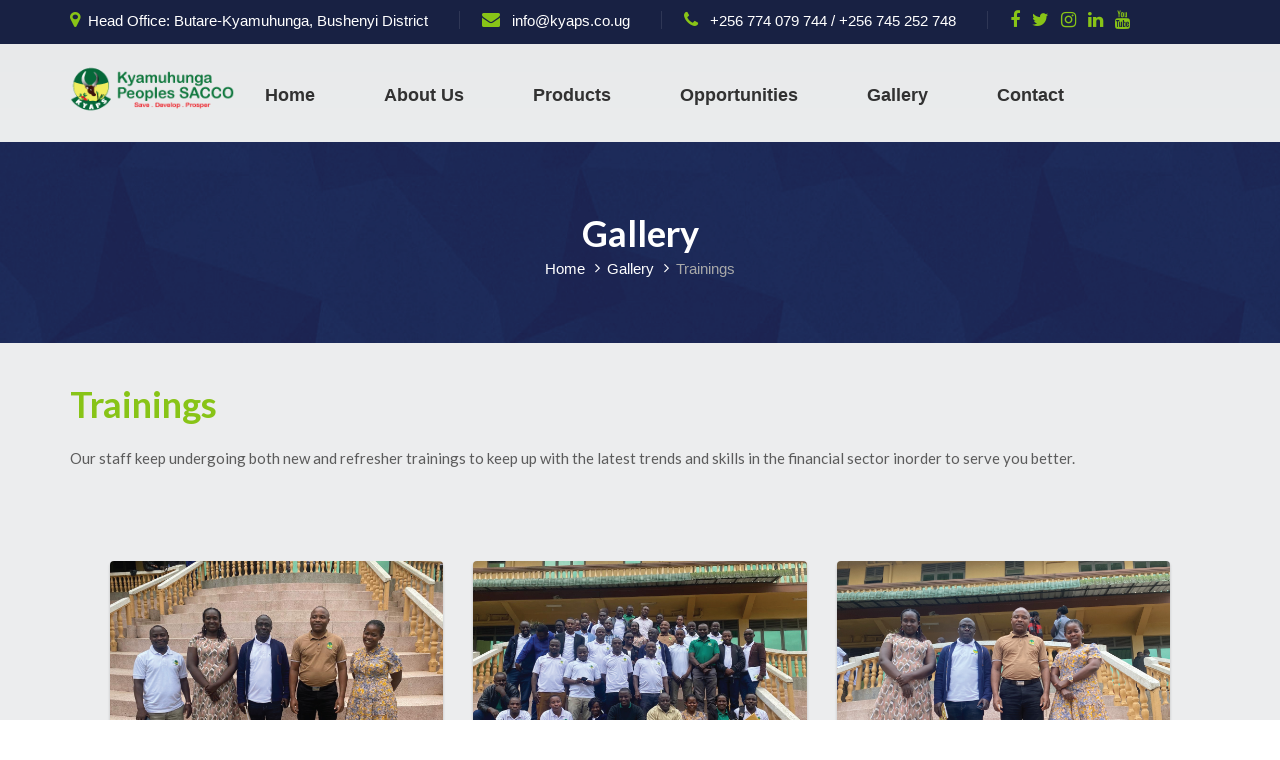

--- FILE ---
content_type: text/html; charset=UTF-8
request_url: https://kyaps.co.ug/gallery-trainings.php
body_size: 2970
content:
<!DOCTYPE html>
<html lang="zxx">
<head>
    <meta charset="UTF-8">
    <meta name="description" content="Kyamuhunga Peoples SACCO">
    <meta name="keywords" content="Kyamuhunga Peoples SACCO, SACCO, KYAPS, bushenyi saccos, Ugandan saccos, KYAPS sacco, butare sacco, Western Uganda saccos, SACCOs in Uganda">
    <meta name="viewport" content="width=device-width, initial-scale=1.0">
    <meta http-equiv="X-UA-Compatible" content="ie=edge">
    <title>KYAPS</title>
    <link rel="shortcut icon" href="./img/site-icon.png" type="image/x-icon">

    <!-- Google Font -->
    <link href="https://fonts.googleapis.com/css2?family=Lato:wght@300;400;700;900&display=swap" rel="stylesheet">
    <link href="https://fonts.googleapis.com/css?family=Droid+Sans:400,700" rel="stylesheet">

    <!-- carousel css-->
    <link rel="stylesheet" href="https://maxcdn.bootstrapcdn.com/bootstrap/3.4.1/css/bootstrap.min.css">
    <script src="https://ajax.googleapis.com/ajax/libs/jquery/3.6.0/jquery.min.js"></script>
    <script src="https://maxcdn.bootstrapcdn.com/bootstrap/3.4.1/js/bootstrap.min.js"></script>   

    <!-- Css Styles -->
    <link rel="stylesheet" href="css/bootstrap.min.css" type="text/css">
    <link rel="stylesheet" href="css/font-awesome.min.css" type="text/css">
    <link rel="stylesheet" href="css/elegant-icons.css" type="text/css">
    <link rel="stylesheet" href="css/nice-select.css" type="text/css">
    <link rel="stylesheet" href="css/magnific-popup.css" type="text/css">
    <link rel="stylesheet" href="css/jquery-ui.min.css" type="text/css">
    <link rel="stylesheet" href="css/slicknav.min.css" type="text/css">
    <link rel="stylesheet" href="css/style.css">
    <link rel="stylesheet" href="css/owl.carousel.min.css" type="text/css">

    <!-- gallery css-->
    <link rel="stylesheet" href="https://cdnjs.cloudflare.com/ajax/libs/baguettebox.js/1.8.1/baguetteBox.min.css">
    <link rel="stylesheet" href="css/gallery-grid.css">
    
</head>
<body>
    <!-- Page Preloder -->
    <div id="preloder">
        <div class="loader"></div> 
    </div>


    <!-- Offcanvas Menu Begin -->
    <div class="offcanvas-menu-overlay"></div>
    <div class="offcanvas-menu-wrapper">
        <div class="offcanvas__logo">
            <a href="./index.php"><img src="img/logo2.png" alt="logo"></a>
        </div>
        <nav class="offcanvas__menu mobile-menu"> 
            <ul>
                <li><a href="./index.php">Home</a></li>
                <li><a href="#">About Us</a>
                    <ul class="dropdown">
                        <li><a href="./background.php">Background</a></li>
                        <li><a href="./our-team.php">Team</a></li>
                        <li><a href="./branches.php">Branches</a></li>
                    </ul>
                </li>
                <li><a href="#">Products</a>
                    <ul class="dropdown">
                        <li><a href="./loan-products.php">Loan Products</a></li>
                        <li><a href="./savings-products.php">Saving Products</a></li>
                        <li><a href="./agency-banking.php">Agency Banking</a></li>
                        <li><a href="./kyaps-mobile.php">KYAPSMobile</a></li>
                        <li><a href="./schemes.php">Schemes</a></li>
                        <li><a href="./downloadable-files.php">Downloadable Files</a></li>
                    </ul>
                </li>
                <li><a href="#">Opportunities</a>
                    <ul class="dropdown">
                        <li><a href="./careers-not-available.php">Careers</a></li>
                        <li><a href="./tenders-and-bids.php">Tenders & Bids</a></li>
                    </ul>
                </li>
                <li><a href="./gallery.php">Gallery</a></li>
                <li><a href="./contact.php">Contact</a></li>
            </ul>
        </nav>
        <div id="mobile-menu-wrap"></div>
        <ul class="offcanvas__widget">
            <li><i class="fa fa-map-marker"></i> Butare-Kyamuhunga, Bushenyi District</li>
            <li><i class="fa fa-envelope"></i> info@kyaps.co.ug</li>
            <li><i class="fa fa-phone"></i> +256 774 079 744 / +256 745 252 748</li> 
        </ul>        
    </div>
    <!-- Offcanvas Menu End -->

<!-- Header Section Begin -->
    <header class="header">
        <div class="header__top">
            <div class="container">
                <div class="row">
                    <div class="col-lg-12">
                        <ul class="header__top__widget">
                            <li><i class="fa fa-map-marker"></i>Head Office: Butare-Kyamuhunga, Bushenyi District</li>
                            <li><i class="fa fa-envelope"></i> info@kyaps.co.ug</li> 
                            <li><i class="fa fa-phone"></i> +256 774 079 744 / +256 745 252 748</li> 
                            <li>                             
                                <a href="https://www.facebook.com/kyaps.sacco/"><i class="fa fa-facebook"></i></a>
                                <a href="https://twitter.com/kyapsUG"><i class="fa fa-twitter"></i></a>
                                <a href="https://www.instagram.com/kyapsug/"><i class="fa fa-instagram"></i></a>
                                <a href="https://www.linkedin.com/company/kyamuhunga-peoples-sacco/"><i class="fa fa-linkedin"></i></a>
                                <a href="https://www.youtube.com/channel/UCLvQ4PRSMXSXz7_HXif65Iw"><i class="fa fa-youtube"></i></a>
                            </li>
                        </ul>
                    </div>
                </div>
            </div>
        </div>
        <div class="container">
            <div class="row">
                <div class="col-lg-2">
                    <div class="header__logo">
                        <a href="./index.php"><img src="img/logo2.png" alt=""></a>
                    </div>
                </div>
                <div class="col-lg-10">
                    <div class="header__nav">
                        <nav class="header__menu">
                            <ul>
                                <li><a href="./index.php">Home</a></li>
                                <li><a href="#">About Us</a>
                                    <ul class="dropdown">
                                        <li><a href="./background.php">Background</a></li>
                                        <li><a href="./our-team.php">Team</a></li>
                                        <li><a href="./branches.php">Branches</a></li>
                                    </ul>
                                </li>
                                <li><a href="#">Products</a>
                                    <ul class="dropdown">
                                        <li><a href="./loan-products.php">Loan Products</a></li>
                                        <li><a href="./savings-products.php">Saving Products</a></li>
                                        <li><a href="./agency-banking.php">Agency Banking</a></li>
                                        <li><a href="./kyaps-mobile.php">KYAPSMobile</a></li>
                                        <li><a href="./schemes.php">Schemes</a></li>
                                        <li><a href="./downloadable-files.php">Downloadable Files</a></li>
                                    </ul>
                                </li>
                                <li><a href="#">Opportunities</a>
                                    <ul class="dropdown">
                                        <li><a href="./careers-not-available.php">Careers</a></li>
                                        <li><a href="./tenders-and-bids.php">Tenders & Bids</a></li>
                                    </ul>
                                </li>
                                <li><a href="./gallery.php">Gallery</a></li>
                                <li><a href="./contact.php">Contact</a></li>
                            </ul>
                        </nav>
                    </div>
                </div>
            </div>
            <div class="canvas__open">
                <span class="fa fa-bars"></span>
            </div>
        </div>
    </header>
    <!-- Header Section End -->
    <!-- Breadcrumb Section Begin -->
    <div class="breadcrumb-option set-bg" data-setbg="img/breadcrumb/breadcrumb-bg.jpg">
        <div class="container">
            <div class="row">
                <div class="col-lg-12 text-center">
                    <div class="breadcrumb__text">
                        <h2>Gallery</h2>
                        <div class="breadcrumb__links">
                            <a href="./index.php">Home</a>
                            <a href="./gallery.php">Gallery</a>
                            <span>Trainings</span>
                        </div>
                    </div>
                </div>
            </div>
        </div>
    </div>
    <!-- Breadcrumb Section End -->

    <!-- Services Details Section Begin -->
    <section class="services-details ">
        <div class="container">
            <div class="row">
                <div class="col-lg-12" style="margin-top: 25px;"> 
                    <div class="services__details__text">
                        <div class="blog__details__text">
                            <p><h2><b><span>Trainings</span></b></h2></p>
                        </div>
                        <div class="services__details__more">
                            <div class="row">                                
                                <div class="col-lg-12" style="margin-top: -45px;">
                                    <p>Our staff keep undergoing both new and refresher trainings to keep up with the latest trends and skills in the financial sector inorder to serve you better.</p>
                                </div>
                            </div>
                        </div>

                        <!-- Gallery Start -->
                        <div class="tz-gallery">
                        <div class="row">
                            <div class="col-sm-6 col-md-4">
                                <a class="lightbox" href="./img/galleries/trainings/tg-1.jpg">
                                    <img src="./img//galleries/trainings/tg-1.jpg"   >
                                </a>
                            </div><div class="col-sm-6 col-md-4">
                                <a class="lightbox" href="./img/galleries/trainings/tg-2.jpg">
                                    <img src="./img//galleries/trainings/tg-2.jpg">
                                </a>
                            </div>
                            <div class="col-sm-6 col-md-4">
                                <a class="lightbox" href="./img/galleries/trainings/tg-3.jpg">
                                    <img src="./img//galleries/trainings/tg-3.jpg">
                                </a>
                            </div>
                            <div class="col-sm-6 col-md-4">
                                <a class="lightbox" href="./img/galleries/trainings/tg-4.jpg">
                                    <img src="./img//galleries/trainings/tg-4.jpg">
                                </a>
                            </div>
                            <div class="col-sm-6 col-md-4">
                                <a class="lightbox" href="./img/galleries/trainings/tg-5.jpg">
                                    <img src="./img//galleries/trainings/tg-5.jpg">
                                </a>
                            </div>
                            <div class="col-sm-6 col-md-4">
                                <a class="lightbox" href="./img/galleries/trainings/tg-6.jpg">
                                    <img src="./img//galleries/trainings/tg-6.jpg">
                                </a>
                            </div>
                        </div>
                        <!-- Gallery End -->

                    </div>

                    </div>              
                </div>
            </div>
        </div>
    </section>
    <!-- Services Details End -->
    <!-- Footer Section Begin -->
    <footer class="footer">
        <div class="container">
            <div class="row">                 
                <div class="col-lg-3 col-md-6 col-sm-6">
                    <div class="footer__widget">
                        <h5>Products & Services</h5>
                        <div class="footer__widget">
                            <ul>
                                <li><a href="./loan-products.php">Loans Products</a></li>
                                <li><a href="./savings-products.php">Savings Products</a></li>
                                <li><a href="./agency-banking.php">Agency Banking</a></li>
                                <li><a href="./kyaps-mobile.php">KYAPSMobile</a></li>
                                <li><a href="./schemes.php">Schemes</a></li>
                            </ul>
                        </div>
                    </div>
                </div>
                <div class="col-lg-3 col-md-6 col-sm-6">
                    <div class="footer__widget">
                        <h5>Quick Links</h5>
                        <div class="footer__widget">
                            <ul>
                                <li><a href="./faqs.php">FAQs</a></li>
                                <li><a href="./tenders-and-bids.php"> Tenders & Bids</a></li>
                                <li><a href="./branches.php">Our Branches</a></li>
                                <li><a href="./downloadable-files.php">Downloadable Files</a></li> 
                                <li><a href="./tenders-and-bids.php">Tenders & Bids</a></li>
                            </ul>
                        </div>
                    </div>
                </div>
                <div class="col-lg-2 col-md-3 col-sm-6">
                    <div class="footer__widget">
                        <h5>Follow Us</h5>
                        <div class="footer__widget footer__widget--social">
                            <ul>
                                <li>
                                    <a href="https://www.facebook.com/kyaps.sacco/"><i class="fa fa-facebook"></i> Facebook</a>
                                </li>
                                <li>
                                    <a href="https://twitter.com/kyapsUG"><i class="fa fa-twitter"></i> Twitter</a>
                                </li>
                                <li>
                                    <a href="https://www.instagram.com/kyapsug/"><i class="fa fa-instagram"></i> Instagram</a>
                                </li>
                                <li>
                                    <a href="https://www.linkedin.com/company/kyamuhunga-peoples-sacco/"><i class="fa fa-linkedin"></i> LinkedIn</a>
                                </li>
                                <li>
                                    <a href="https://www.youtube.com/channel/UCLvQ4PRSMXSXz7_HXif65Iw"><i class="fa fa-youtube"></i> YouTube</a>
                                </li>
                            </ul>
                        </div>
                    </div>
                </div>
                <div class="col-lg-3 offset-lg-1 col-md-6 col-sm-6">
                    <div class="footer__widget footer__widget--address">
                        <h5>Open Hours</h5>
                        <p>Please contact us for any inquiry.</p>
                        <ul>
                            <li>Monday - Friday: 8:30 am - 5:00 pm</li>
                            <li>Saturday: 8:30 am - 1:00 pm</li>
                            <li>Sunday: Closed</li>
                        </ul>
                    </div>
                </div>
            </div>
            <div class="footer__copyright">
                <div class="row">
                    <div class="col-lg-6 col-md-6">
                        <ul class="footer__copyright__links">
                            <li><a href="./disclaimer.php">Disclaimer</a></li>
                            <!-- <li><a href="#">Privacy Policy</a></li> -->
                            <li><a href="https://linktr.ee/kyamuhunga_peoples_sacco">Community</a></li>
                        </ul>
                    </div>
                    <div class="col-lg-6 col-md-6">
                        <div class="footer__copyright__text">
                            <p>Copyright &copy; 1998 - <script> document.write(new Date().getFullYear());</script> All rights reserved by <a href="https://www.kyaps.co.ug"> Kyamuhunga Peoples SACCO</a> 
                        </div>
                    </div>
                </div>
            </div>
        </div>
    </footer>
    <!-- Footer Section End -->

        <!-- Search Begin -->
    <div class="search-model">
        <div class="h-100 d-flex align-items-center justify-content-center">
            <div class="search-close-switch">+</div>
            <form class="search-model-form">
                <input type="text" id="search-input" placeholder="Search here.....">
            </form>
        </div>
    </div>
    <!-- Search End -->

   
    <!-- Js Plugins Begin-->
    <script src="js/jquery-3.3.1.min.js"></script>
    <script src="js/bootstrap.min.js"></script>
    <script src="js/jquery.nice-select.min.js"></script>
    <script src="js/jquery-ui.min.js"></script>
    <script src="js/jquery.nicescroll.min.js"></script>
    <script src="js/jquery.magnific-popup.min.js"></script>
    <script src="js/jquery.slicknav.js"></script>
    <script src="js/main.js"></script>
    <script src="js/owl.carousel.min.js"></script>
    <!-- Js Plugins end--> 


    <!-- gallery script begin-->
    <script src="https://cdnjs.cloudflare.com/ajax/libs/baguettebox.js/1.8.1/baguetteBox.min.js"></script>
    <script>
        baguetteBox.run('.tz-gallery');
    </script>
    <!-- Gallery script end -->
    

</body>

</html>

--- FILE ---
content_type: text/css
request_url: https://kyaps.co.ug/css/style.css
body_size: 7590
content:

/*------------------------------------------------------------------
[Table of contents]

1.  Template default CSS
	1.1	Variables
	1.2	Mixins
	1.3	Flexbox
	1.4	Reset
2.  Helper Css
3.  Header Section
4.  Hero Section
5.  Service Section
6.  Loan Service Sectzion
7.  Testimonial Section
8.  Latest Blog Section
9.  Contact
10. Footer Style
11. our-team
12. Faqs
-------------------------------------------------------------------*/

/*----------------------------------------*/

/* Template default CSS
/*----------------------------------------*/

html,
body {
	height: 100%;
	font-family: "Lato", sans-serif;
	-webkit-font-smoothing: antialiased;
}

h1,
h2,
h3,
h4,
h5,
h6 {
	margin: 0;
	color: #111111;
	font-weight: 400;
	font-family: "Lato", sans-serif;
}

h1 {
	font-size: 70px;
}

h2 {
	font-size: 36px;
}

h3 {
	font-size: 30px;
}

h4 {
	font-size: 24px;
}

h5 {
	font-size: 18px;
}

h6 {
	font-size: 16px;
}

p {
	font-size: 15px;
	font-family: "Lato", sans-serif;
	color: #5c5c5c;
	font-weight: 400;
	line-height: 25px;
	margin: 0 0 15px 0;
}

img {
	max-width: 100%;
}

input:focus,
select:focus,
button:focus,
textarea:focus {
	outline: none;
}

a:hover{
	color: #88C417;
}

a:focus {
	text-decoration: none;
	outline: none;
	color: #ffffff;
}

ul,
ol {
	padding: 0;
	margin: 0;
}

/*---------------------
  Helper CSS
-----------------------*/

.section-title {
	margin-bottom: 80px;
	text-align: center;
}

.section-title h2 {
	font-weight: 700;
	color: #323232;
	line-height: 46px;
	margin-bottom: 20px;
}

.section-title P {
	margin-bottom: 0;
}

.set-bg {
	background-repeat: no-repeat;
	background-size: cover;
	background-position: top center;
}

.spad {
	padding-top: 100px;
	padding-bottom: 100px;
}

.text-white h1,
.text-white h2,
.text-white h3,
.text-white h4,
.text-white h5,
.text-white h6,
.text-white p,
.text-white span,
.text-white li,
.text-white a {
	color: #fff;
}

/* buttons */

.primary-btn {
	display: inline-block;
	font-size: 15px;
	padding: 14px 40px 12px;
	color: #ffffff;
	text-transform: uppercase;
	font-weight: 700;
	background: #88C417;
	border-radius: 2px;
	letter-spacing: 1px;
}

.site-btn {
	font-size: 15px;
	color: #ffffff;
	font-weight: 700;
	text-transform: uppercase;
	display: inline-block;
	padding: 14px 30px 12px;
	background: #88C417;
	border: none;
	letter-spacing: 1px;
	border-radius: 2px;
}

/* Preloder */

#preloder {
	position: fixed;
	width: 100%;
	height: 100%;
	top: 0;
	left: 0;
	z-index: 999999;
	background: #000;
}

.loader {
	width: 40px;
	height: 40px;
	position: absolute;
	top: 50%;
	left: 50%;
	margin-top: -13px;
	margin-left: -13px;
	border-radius: 60px;
	animation: loader 0.8s linear infinite;
	-webkit-animation: loader 0.8s linear infinite;
}

@keyframes loader {
	0% {
		-webkit-transform: rotate(0deg);
		transform: rotate(0deg);
		border: 4px solid #006838;
		border-left-color: transparent;
	}
	50% {
		-webkit-transform: rotate(180deg);
		transform: rotate(180deg);
		border: 4px solid #F3EC60;
		border-left-color: transparent;
	}
	100% {
		-webkit-transform: rotate(360deg);
		transform: rotate(360deg);
		border: 4px solid #ED1C24;
		border-left-color: transparent;
	}
}

@-webkit-keyframes loader {
	0% {
		-webkit-transform: rotate(0deg);
		border: 4px solid #f44336;
		border-left-color: transparent;
	}
	50% {
		-webkit-transform: rotate(180deg);
		border: 4px solid #673ab7;
		border-left-color: transparent;
	}
	100% {
		-webkit-transform: rotate(360deg);
		border: 4px solid #f44336;
		border-left-color: transparent;
	}
}

.spacial-controls {
	position: fixed;
	width: 111px;
	height: 91px;
	top: 0;
	right: 0;
	z-index: 999;
}

.spacial-controls .search-switch {
	display: block;
	height: 100%;
	padding-top: 30px;
	background: #323232;
	text-align: center;
	cursor: pointer;
}

.search-model {
	display: none;
	position: fixed;
	width: 100%;
	height: 100%;
	left: 0;
	top: 0;
	background: #000;
	z-index: 99999;
}

.search-model-form {
	padding: 0 15px;
}

.search-model-form input {
	width: 500px;
	font-size: 40px;
	border: none;
	border-bottom: 2px solid #333;
	background: 0 0;
	color: #999;
}

.search-close-switch {
	position: absolute;
	width: 50px;
	height: 50px;
	background: #333;
	color: #fff;
	text-align: center;
	border-radius: 50%;
	font-size: 28px;
	line-height: 28px;
	top: 30px;
	cursor: pointer;
	-webkit-transform: rotate(45deg);
	-ms-transform: rotate(45deg);
	transform: rotate(45deg);
	display: -webkit-box;
	display: -ms-flexbox;
	display: flex;
	-webkit-box-align: center;
	-ms-flex-align: center;
	align-items: center;
	-webkit-box-pack: center;
	-ms-flex-pack: center;
	justify-content: center;
}

/*---------------------
  Header
-----------------------*/

.header__top {
	background: #182143;
}
 
.header__top__widget {
	padding: 11px 0 14px;
}

.header__top__widget li {
	font-size: 15px;
	color: #ffffff;
	display: inline-block;
	margin-right: 50px;
	position: relative;
	list-style: none;
}

.header__top__widget li::after {
	position: absolute;
	right: -32px;
	top: 0;
	width: 1px;
	height: 100%;
	background: rgba(255, 255, 255, 0.1);
	content: "";
}

.header__top__widget li:last-child {
	margin-right: 0;
}

.header__top__widget li:last-child:after {
	display: none;
}

.header__top__widget li i {
	font-size: 18px;
	color: #88C417;
	margin-right: 8px;
}

.header__top__language {
	background: #88C417;
	padding: 11px 20px;
	float: right;
	position: relative;
	cursor: pointer;
}

.header__top__language:hover ul {
	top: 40px;
	opacity: 1;
	visibility: visible;
}

.header__top__language img {
	display: inline-block;
	height: 26px;
	width: 26px;
	border-radius: 50%;
	margin-right: 6px;
}

.header__top__language span {
	font-size: 15px;
	font-weight: 700;
	color: #ffffff;
	text-transform: uppercase;
	display: inline-block;
	margin-right: 12px;
}

.header__top__language i {
	font-size: 20px;
	display: inline-block;
	color: #ffffff;
}

.header__top__language ul {
	position: absolute;
	left: 50px;
	top: 60px;
	width: 100px;
	background: #ffffff;
	opacity: 0;
	visibility: hidden;
	-webkit-box-shadow: 0 0 20px rgba(54, 54, 54, 0.15);
	box-shadow: 0 0 20px rgba(54, 54, 54, 0.15);
	-webkit-transition: all, 0.3s;
	-o-transition: all, 0.3s;
	transition: all, 0.3s;
	z-index: 9;
}

.header__top__language ul li {
	list-style: none;
}

.header__top__language ul li a {
	font-size: 14px;
	color: #252525;
	padding: 5px 5px 5px 15px;
	display: block;
}

.header__logo {
	padding: 20px 0;
	float: left;
}

.header__logo a {
	display: inline-block;
}

.header__nav {
	text-align: left;
	padding: 38px 0 33px;
}

.header__menu {
	display: inline-block;
}

.header__menu ul li {
	list-style: none;
	display: inline-block;
	margin-right: 65px;
	position: relative;
}

.header__menu ul li.active a:after {
	width: 100%;
	opacity: 1;
}

.header__menu ul li:hover a:after {
	width: 100%;
	opacity: 1;
}

.header__menu ul li:hover .dropdown {
	top: 36px;
	opacity: 1;
	visibility: visible;
}

.header__menu ul li .dropdown {
	position: absolute;
	left: 0;
	top: 56px;
	width: 180px;
	background: #323232;
	text-align: left;
	padding: 5px 0;
	z-index: 9;
	opacity: 0;
	visibility: hidden;
	-webkit-transition: all, 0.5s;
	-o-transition: all, 0.5s;
	transition: all, 0.5s;
}

.header__menu ul li .dropdown li {
	display: block;
	margin-right: 0;
}

.header__menu ul li .dropdown li a {
	font-size: 14px;
	color: #ffffff;
	font-weight: 400;
	padding: 8px 15px;
}

.header__menu ul li .dropdown li a:after {
	display: none;
}

.header__menu ul li a {
	font-size: 18px;
	color: #323232;
	font-weight: 700;
	display: block;
	padding: 3px 0;
	position: relative;
}

.header__menu ul li a:after {
	position: absolute;
	left: 0;
	bottom: 0;
	height: 2px;
	width: 0%;
	background: #88C417;
	content: "";
	opacity: 0;
	-webkit-transition: all, 0.5s;
	-o-transition: all, 0.5s;
	transition: all, 0.5s;
}

.header__search {
	display: inline-block;
}

.header__search i {
	font-size: 18px;
	color: #323232;
	cursor: pointer;
}

.offcanvas-menu-wrapper {
	display: none;
}

.canvas__open {
	display: none;
}

/*---------------------
  Hero
-----------------------*/

.hero {
	padding: 170px 0;
}

.hero__text {
	padding-top: 90px;
}

.hero__text h2 {
	font-size: 50px;
	color: #ffffff;
	font-weight: 700;
	line-height: 60px;
	margin-bottom: 65px;
}

.hero__text p {
	color: #ffffff;
	margin-bottom: 60px;
}

.hero__text .primary-btn {
	margin-right: 16px;
}

.hero__text .primary-btn.howit-btn {
	background: #223060;
}

.hero__form {
	background: #ffffff;
	padding: 50px 30px 45px;
	border-radius: 2px;
}

.hero__form h3 {
	color: #323232;
	font-weight: 700;
	text-align: center;
	margin-bottom: 24px;
}

.hero__form form .input-list {
	overflow: hidden;
	margin-right: -20px;
}

.hero__form form .input-list.last .input-list-item {
	margin-bottom: 30px;
}

.hero__form form .input-list .input-list-item {
	width: calc(50% - 20px);
	float: left;
	margin-right: 20px;
	margin-bottom: 20px;
}

.hero__form form .input-list .input-list-item p {
	color: #323232;
	margin-bottom: 12px;
}

.hero__form form .input-list .input-list-item input {
	width: 100%;
	height: 48px;
	border-radius: 2px;
	border: none;
	background: #f6f6f6;
	padding-left: 15px;
}

.hero__form form .input-full-width {
	margin-bottom: 20px;
}

.hero__form form .input-full-width p {
	color: #323232;
	margin-bottom: 12px;
}

.hero__form form .input-full-width input {
	width: 100%;
	height: 48px;
	border-radius: 2px;
	border: none;
	background: #f6f6f6;
	padding-left: 15px;
}

.hero__form form button {
	width: 100%;
}

/*---------------------
  Home About
-----------------------*/

.home__about__text {
	padding-top: 40px;
}

.home__about__text .section-title {
	text-align: left;
	margin-bottom: 60px;
}

.home__about__item {
	margin-bottom: 65px;
}

.home__about__item h4 {
	color: #323232;
	font-weight: 700;
	margin-bottom: 10px;
}

.home__about__item p {
	margin-bottom: 0;
}

.home__about__img img {
	min-width: 100%;
	border-radius: 2px;
}

/*---------------------
  Loan Services
-----------------------*/

.loan-products {
	padding-bottom: 0;
	padding-top: 90px;
	background: #f6f7f9;
}

.loan__services__list {
	margin-left: -15px;
	margin-right: -15px;
	overflow: hidden;
}

.loan__services__item {
	width: 20%;
	float: left;
	height: 480px;
	position: relative;
	overflow: hidden;
	border-radius: 2px;
}

.loan__services__item:hover .loan__services__item__text {
	bottom: 40px;
}

.loan__services__item:hover .loan__services__item__text h4 {
	margin-bottom: 12px;
}

.loan__services__item__text {
	position: absolute;
	left: 0;
	bottom: -150px;
	width: 100%;
	padding: 0 35px;
	-webkit-transition: all, 0.4s;
	-o-transition: all, 0.4s;
	transition: all, 0.4s;
}

.loan__services__item__text h4 {
	font-weight: 700;
	color: #ffffff;
	margin-bottom: 80px;
	-webkit-transition: all, 0.2s;
	-o-transition: all, 0.2s;
	transition: all, 0.2s;
}

.loan__services__item__text h4 span {
	color: #88C417;
}

.loan__services__item__text p {
	color: #ffffff;
	margin-bottom: 25px;
}

.loan__services__item__text a {
	font-size: 12px;
	color: #ffffff;
	font-weight: 900;
	text-transform: uppercase;
	letter-spacing: 1px;
	padding: 4px 0;
	position: relative;
}

.loan__services__item__text a:after {
	position: absolute;
	left: 0;
	bottom: 0;
	height: 2px;
	width: 100%;
	background: #88C417;
	content: "";
}

/*---------------------
  Choose
-----------------------*/

.choose {
	padding-bottom: 20px;
	padding-top: 40px;
}

.choose__item {
	background: #ffffff;
	-webkit-box-shadow: 0px 10px 30px rgba(0, 0, 0, 0.1);
	box-shadow: 0px 10px 30px rgba(0, 0, 0, 0.1);
	border-radius: 2px;
	text-align: center;
	padding: 0 30px 60px;
	margin-bottom: 80px;
}

.choose__item img {
	margin-top: -40px;
}

.choose__item h5 {
	font-size: 20px;
	color: #323232;
	font-weight: 700;
	margin-bottom: 12px;
	margin-top: 35px;
}

.choose__item p {
	margin-bottom: 0;
}

/*---------------------
  Testimonial
-----------------------*/

.testimonial {
	padding-bottom: 260px;
}

.testimonial .section-title {
	margin-bottom: 60px;
}

.testimonial .section-title h2 {
	color: #ffffff;
}

.testimonial .section-title p {
	color: #ffffff;
}

.testimonial__carousel {
	margin-top: -265px;
}

.testimonial__item {
	background: #ffffff;
	-webkit-box-shadow: 0px 10px 15px rgba(0, 0, 0, 0.1);
	box-shadow: 0px 10px 15px rgba(0, 0, 0, 0.1);
	text-align: center;
	border-radius: 2px;
	padding: 0 50px 40px;
}

.testimonial__item img {
	margin-top: -50px;
}

.testimonial__item h5 {
	font-size: 20px;
	color: #323232;
	font-weight: 700;
	margin-top: 20px;
	margin-bottom: 4px;
}

.testimonial__item span {
	display: block;
	font-size: 15px;
	color: #88C417;
	margin-bottom: 25px;
}

.testimonial__item p {
	margin-bottom: 0;
	font-style: italic;
	font-size: 18px;
	line-height: 35px;
}

.testimonial__slider.owl-carousel .col-lg-4 {
	max-width: 100%;
}

.testimonial__slider.owl-carousel .owl-stage-outer {
	padding: 60px 0 30px;
}

.testimonial__slider.owl-carousel .owl-item img {
	display: inline-block;
	width: auto;
}

.testimonial__slider.owl-carousel .owl-dots {
	text-align: center;
	padding-top: 10px;
}

.testimonial__slider.owl-carousel .owl-dots button {
	display: inline-block;
	height: 10px;
	width: 10px;
	background: #818181;
	border-radius: 50%;
	margin-right: 8px;
}

.testimonial__slider.owl-carousel .owl-dots button.active {
	background: #88C417;
}

.testimonial__slider.owl-carousel .owl-dots button:last-child {
	margin-right: 0;
}

/*---------------------
  Counter
-----------------------*/

.counter {
	padding-top: 80px;
	padding-bottom: 60px;
}

.counter__item {
	text-align: center;
	margin-bottom: 30px;
}

.counter__item .counter__number {
	margin-top: 10px;
}

.counter__item .counter__number h2 {
	font-size: 40px;
	color: #323232;
	font-weight: 700;
	display: inline-block;
}

.counter__item .counter__number span {
	font-size: 40px;
	color: #323232;
	font-weight: 700;
	display: inline-block;
}

/*---------------------
  Call
-----------------------*/

.call__text .section-title {
	text-align: left;
	margin-bottom: 35px;
}

.call__text .section-title h2 {
	color: #ffffff;
	margin-bottom: 12px;
}

.call__text .section-title p {
	color: #ffffff;
}

.call__text a {
	font-size: 15px;
	color: #ffffff;
	font-weight: 700;
	text-transform: uppercase;
	letter-spacing: 1px;
	padding: 6px 0;
	position: relative;
}

.call__text a:after {
	position: absolute;
	left: 0;
	bottom: 0;
	height: 2px;
	width: 100%;
	background: #88C417;
	content: "";
}

.call__form input {
	width: 100%;
	height: 48px;
	color: #5C5C5C;
	font-size: 15px;
	padding-left: 20px;
	border: none;
	border-radius: 2px;
	margin-bottom: 20px;
}

.call__form .nice-select {
	float: none;
	width: 100%;
	height: 48px;
	border-radius: 2px;
	line-height: 48px;
	margin-bottom: 20px;
}

.call__form .nice-select span {
	font-size: 15px;
	color: #323232;
}

.call__form .nice-select .list {
	width: 100%;
	margin-top: 0;
	border-radius: 0;
}

.call__form .nice-select:after {
	height: 10px;
	width: 10px;
	border-bottom: 2px solid #323232;
	border-right: 2px solid #323232;
	margin-top: 0;
	right: 22px;
	top: 35%;
}

/*---------------------
  Latest Blog
-----------------------*/

.latest {
	padding-top: 80px;
}

.latest__blog__item {
	border: 1px solid rgba(0, 0, 0, 0.1);
	border-radius: 2px;
	padding: 40px 35px 40px 30px;
	-webkit-transition: all, 0.3s;
	-o-transition: all, 0.3s;
	transition: all, 0.3s;
	margin-bottom: 50px;
}

.latest__blog__item:hover {
	-webkit-box-shadow: 0px 10px 30px rgba(0, 0, 0, 0.1);
	box-shadow: 0px 10px 30px rgba(0, 0, 0, 0.1);
}

.latest__blog__item:hover h5 a {
	color: #88C417;
	text-decoration: underline;
}

.latest__blog__item h5 {
	margin-bottom: 45px;
}

.latest__blog__item h5 a {
	font-size: 20px;
	color: #1a3048;
	font-weight: 700;
	-webkit-transition: all, 0.2s;
	-o-transition: all, 0.2s;
	transition: all, 0.2s;
}

.latest__blog__item p {
	line-height: 23px;
	margin-bottom: 25px;
}

.latest__blog__author .latest__blog__author__pic {
	float: left;
	margin-right: 15px;
}

.latest__blog__author .latest__blog__author__text {
	overflow: hidden;
	padding-top: 5px;
}

.latest__blog__author .latest__blog__author__text h6 {
	color: #88C417;
	font-size: 15px;
	font-weight: 700;
	letter-spacing: 1px;
}

.latest__blog__author .latest__blog__author__text span {
	font-size: 12px;
	color: #777C81;
	letter-spacing: 1px;
}

/*---------------------
  Contact Widget
-----------------------*/

.contact-widget {
	padding-top: 40px;
	padding-bottom: 34px;
}

.contact__widget__item h4 {
	color: #ffffff;
	font-weight: 700;
	margin-bottom: 20px;
}

.contact__widget__item p {
	color: #a8a8a8;
	margin-bottom: 0;
}

.contact__widget__phone {
	text-align: right;
}

.contact__widget__phone span {
	font-size: 20px;
	color: #ffffff;
}

.contact__widget__phone h2 {
	font-size: 40px;
	font-weight: 700;
	color: #88C417;
	margin-top: 10px;
}

/*---------------------
  Footer
-----------------------*/

.footer {
	background: #182143;
	padding-top: 75px;
}

.footer__about {
	margin-bottom: 30px;
}

.footer__about p {
	color: #a8a8a8;
}

.footer__logo {
	margin-bottom: 25px;
}

.footer__logo a {
	display: inline-block;
}

.footer__widget {
	margin-bottom: 30px;
}

.footer__widget.footer__widget--social li a {
	-webkit-transition: all, 0.3s;
	-o-transition: all, 0.3s;
	transition: all, 0.3s;
}

.footer__widget.footer__widget--social li a:hover {
	color: #88C417;
}

.footer__widget.footer__widget--address p {
	margin-bottom: 10px;
}

.footer__widget.footer__widget--address li {
	line-height: 30px;
	font-size: 15px;
	color: #a8a8a8;
}

.footer__widget h5 {
	font-size: 20px;
	font-weight: 700;
	color: #ffffff;
	margin-bottom: 26px;
}

.footer__widget ul li {
	list-style: none;
}

.footer__widget ul li a {
	font-size: 15px;
	color: #a8a8a8;
	line-height: 38px;
}

.footer__widget ul li a i {
	margin-right: 6px;
}

.footer__widget p {
	color: #a8a8a8;
}

.footer__copyright {
	border-top: 1px solid rgba(112, 112, 112, 0.1);
	padding: 18px 0 15px;
	margin-top: 20px;
}

.footer__copyright__links li {
	list-style: none;
	display: inline-block;
	line-height: 20px;
	position: relative;
	margin-right: 45px;
}

.footer__copyright__links li:last-child {
	margin-right: 0;
}

.footer__copyright__links li:last-child::after {
	display: none;
}

.footer__copyright__links li:after {
	position: absolute;
	right: -28px;
	top: 0;
	height: 100%;
	width: 1px;
	background: #a8a8a8;
	content: "";
}

.footer__copyright__links li a {
	font-size: 15px;
	color: #a8a8a8;
}

.footer__copyright__text {
	text-align: right;
}

.footer__copyright__text p {
	color: #a8a8a8;
	margin-bottom: 0;
}

.footer__copyright__text i {
	color: #941515;
}

.footer__copyright__text a {
	color: #88C417;
}

/*---------------------
  Breadcrumb
-----------------------*/

.breadcrumb-option {
	padding: 70px 0 65px;
}

.breadcrumb-option.contact-breadcrumb {
	padding: 70px 0 260px;
}

.breadcrumb-option.contact-breadcrumb h2 {
	margin-bottom: 0;
}

.breadcrumb__text h2 {
	color: #ffffff;
	font-weight: 700;
	margin-bottom: 5px;
}

.breadcrumb__links a {
	font-size: 15px;
	color: #ffffff;
	margin-right: 18px;
	display: inline-block;
	position: relative;
}

.breadcrumb__links a:after {
	position: absolute;
	right: -15px;
	top: 0;
	content: "";
	font-family: "FontAwesome";
}

.breadcrumb__links span {
	font-size: 15px;
	color: #a8a8a8;
	display: inline-block;
}

/*---------------------
  About
-----------------------*/

.about {
	padding-bottom: 70px;
}

.about__content {
	margin-bottom: 70px;
}

.about__img {
	position: relative;
	border-radius: 2px;
	-webkit-box-shadow: 0px 10px 30px rgba(0, 0, 0, 0.3);
	box-shadow: 0px 10px 30px rgba(0, 0, 0, 0.3);
}

.about__img img {
	min-width: 100%;
}

.about__img .play-btn {
	display: inline-block;
	position: absolute;
	right: -50px;
	top: 50%;
	-webkit-transform: translateY(-50px);
	-ms-transform: translateY(-50px);
	transform: translateY(-50px);
}

.about__img .play-btn img {
	min-width: auto;
}

.about__text {
	padding-top: 35px;
}

.about__text h2 {
	color: #323232;
	font-weight: 700;
	margin-bottom: 18px;
}

.about__text h4 {
	color: #323232;
	margin-bottom: 70px;
}

.about__text p.first_para {
	margin-bottom: 30px;
}

.about__text p.last_para {
	margin-bottom: 45px;
}

.about__item {
	margin-bottom: 30px;
}

.about__item h4 {
	color: #323232;
	font-weight: 700;
	margin-bottom: 10px;
}

.about__item p {
	color: #707070;
}

/*---------------------
    History
-----------------------*/

.history .section-title h2 {
	color: #ffffff;
}

.history .section-title p {
	color: #ffffff;
}

.history__img img {
	border-radius: 2px;
	min-width: 100%;
}

.history__text {
	position: relative;
	height: 460px;
	padding-left: 44px;
	padding-right: 15px;
	overflow-y: auto;
}

.history__text:before {
	position: absolute;
	left: 9px;
	top: 0;
	height: 100%;
	width: 2px;
	background: rgba(255, 255, 255, 0.1);
	content: "";
}

.history__item {
	position: relative;
	margin-bottom: 55px;
}

.history__item .history__indicator {
	position: absolute;
	left: -44px;
	top: 2px;
	height: 20px;
	width: 20px;
	background: rgba(255, 255, 255, 0.1);
	content: "";
	border-radius: 50%;
}

.history__item .history__indicator:after {
	position: absolute;
	left: 5px;
	top: 5px;
	height: 10px;
	width: 10px;
	background: #88C417;
	content: "";
	border-radius: 50%;
}

.history__item span {
	font-size: 14px;
	color: #88C417;
}

.history__item h4 {
	color: #ffffff;
	font-weight: 700;
	margin-top: 4px;
	margin-bottom: 10px;
}

.history__item p {
	color: #ffffff;
	margin-bottom: 0;
}

/*---------------------
  Our-team
-----------------------*/

.our-team{
    padding: 15px 15px ;
    background: #eceeef ;
    border-radius: 15px;
    text-align: center;
}
.our-team .pic{
    display: inline-block;
    width: 100%;
    height: 100%;
    background: #eceeef ;
    padding: 1px;
    transition: all 0.5s ease 0s;
}
.our-team:hover .pic{
    background: #88C417;
    border-radius: 50%;
}
.pic img{
    width: 100%;
    height: auto;
    border-radius: 50%;
}

.our-team .title{
    display: block;
    font-size: 100%;
    font-weight: 700;
    color: #000;
    margin-bottom: 10px;
    /*text-transform: uppercase;*/    
}
.our-team .post{
    display: block;
    font-size: 85%;
    color: #88C417;
    font-weight: 520;
    /*text-transform: capitalize;*/
    
}
.our-team .social{
    padding: 0;
    margin: 0;
    list-style: none;
}
.our-team .social li{
    display: inline-block;
    margin-right: 5px;
}
.our-team .social li a{
    display: block;
    width: 30px;
    height: 30px;
    line-height: 30px;
    border-radius: 50%;
    font-size: 15px;
    color: #88C417;
    border: 1px solid #88C417;
    transition: all 0.5s ease 0s;
}
.our-team:hover .social li a{
    background: #88C417;
    color: #fff;
}
@media only screen and (max-width: 990px){
    .our-team{ margin-bottom: 30px; }
}


/*---------------------
  Services
-----------------------*/

.services {
	padding-bottom: 30px;
}

.services__item {
	margin-bottom: 70px;
	-webkit-transition: all, 0.3s;
	-o-transition: all, 0.3s;
	transition: all, 0.3s;
}

.services__item:hover {
	-webkit-box-shadow: 0px 10px 30px rgba(0, 0, 0, 0.1);
	box-shadow: 0px 10px 30px rgba(0, 0, 0, 0.1);
}

.services__item:hover .services__item__text {
	border: 1px solid transparent;
}

.services__item:hover .services__item__text a:after {
	opacity: 1;
}

.services__item__img img {
	border-radius: 5px 5px 0 0;
	min-width: 100%;
}

.services__item__text {
	padding-top: 35px;
	padding-bottom: 30px;
	text-align: center;
	border: 1px solid rgba(112, 112, 112, 0.1);
	border-radius: 0 0 5px 5px;
	-webkit-transition: all, 0.3s;
	-o-transition: all, 0.3s;
	transition: all, 0.3s;
}

.services__item__text h4 {
	color: #323232;
	font-weight: 700;
	margin-bottom: 6px;
}

.services__item__text h4 span {
	color: #88C417;
}

.services__item__text p {
	margin-bottom: 34px;
}

.services__item__text a {
	font-size: 12px;
	color: #323232;
	font-weight: 900;
	text-transform: uppercase;
	letter-spacing: 1px;
	padding: 4px 0;
	position: relative;
}

.services__item__text a:after {
	position: absolute;
	left: 0;
	bottom: 0;
	height: 2px;
	width: 100%;
	background: #88C417;
	content: "";
	-webkit-transition: all, 0.3s;
	-o-transition: all, 0.3s;
	transition: all, 0.3s;
	opacity: 0;
}

/*---------------------
  Services Details
-----------------------*/

.services__details__text {
	margin-bottom: 80px;
}

.services__details__title h2 {
	font-size: 40px;
	color: #323232;
	font-weight: 700;
	margin-bottom: 22px;
}

.services__details__title p {
	font-size: 24px;
	line-height: 38px;
	margin-bottom: 50px;
}

.services__details__more {
	margin-bottom: 30px;
}

.services__details__img {
	margin-bottom: 42px;
}

.services__details__img img {
	min-width: 100%;
	border-radius: 5px;
	margin-bottom: 30px;
}

.services__details__product h2 {
	font-size: 40px;
	color: #323232;
	font-weight: 700;
	margin-bottom: 20px;

}

.services__details__product__item h2 span {
	color: #88C417;
}

.services__details__product__item {
	margin-bottom: 55px;
}

.services__details__product__item h4 {
	color: #323232;
	font-weight: 700;
	margin-bottom: 6px;
}

.services__details__product__item h4 span {
	color: #88C417;
}

.services__details__product__item p {
	margin-bottom: 0;
}

.services__details__faq {
	margin-bottom: 75px;
}

.services__details__faq .card {
	border: none;
	border-radius: 0;
	margin-bottom: 20px;
}

.services__details__faq .card .card-heading {
	border-radius: 2px;
}

.services__details__faq .card .card-heading a {
	font-size: 18px;
	color: #323232;
	font-weight: 700;
	padding: 12px 10px 10px 65px;
	display: block;
	background: #f6f6f6;
	cursor: pointer;
	-webkit-transition: 0.3s;
	-o-transition: 0.3s;
	transition: 0.3s;
}

.services__details__faq .card .card-heading.active a {
	background: #223060;
	color: #ffffff;
}

.services__details__faq .card .card-body {
	padding-left: 0;
}

.services__details__faq .card .card-body p {
	color: #323232;
}

.services__details__faq .card-heading a:after,
.services__details__faq .card-heading>a.active[aria-expanded=false]:after {
	content: "K";
	font-size: 24px;
	font-family: "ElegantIcons";
	color: #323232;
	position: absolute;
	left: 30px;
	top: 14px;
	line-height: 20px;
}

.services__details__faq .card-heading.active a:after {
	content: "L";
	font-size: 24px;
	font-family: "ElegantIcons";
	color: #88C417;
	position: absolute;
	left: 30px;
	top: 14px;
	line-height: 20px;
}

.services__details__faq .card-heading a[aria-expanded=true]:after,
.services__details__faq .card-heading>a.active:after {
	content: "L";
	font-size: 24px;
	font-family: "ElegantIcons";
	color: #88C417;
	position: absolute;
	left: 30px;
	top: 14px;
	line-height: 20px;
}

.services__details__calculator h2 {
	color: #323232;
	font-size: 40px;
	font-weight: 700;
	margin-bottom: 35px;
}

.services__details__calculator__item {
	position: relative;
	margin-bottom: 60px;
}

.services__details__calculator__item:last-child {
	margin-bottom: 0;
}

.services__details__calculator__item p {
	font-size: 18px;
	color: #323232;
	margin-bottom: 20px;
}

.services__details__calculator__item .ui-widget.ui-widget-content {
	border: none;
	height: 8px;
	background: #e4e4e4;
	border-radius: 50px;
}

.services__details__calculator__item .ui-slider .ui-slider-range {
	background: #88C417;
}

.services__details__calculator__item .ui-slider .ui-slider-handle {
	height: 16px;
	width: 16px;
	display: inline-block;
	background: #88C417;
	cursor: pointer;
	border: 2px solid #fff;
	border-radius: 50px;
	z-index: 9;
}

.services__details__calculator__item .ui-slider-horizontal .ui-slider-handle {
	top: -4px;
	margin-left: -8px;
}

.services__details__calculator__item .price-input {
	position: absolute;
	right: 0;
	top: -20px;
	z-index: 1;
}

.services__details__calculator__item .price-input.month input {
	text-align: right;
	padding: 0 10px;
}

.services__details__calculator__item .price-input input {
	color: #323232;
	font-weight: 700;
	font-size: 15px;
	height: 50px;
	width: 120px;
	background: transparent;
	border: none;
	text-align: center;
	border: 1px solid #e4e4e4;
	margin-right: -5px;
}

.services__details__calculator__item .price-input span {
	font-size: 15px;
	width: 100px;
	height: 50px;
	text-align: center;
	background: #f6f6f6;
	color: #323232;
	display: inline-block;
	line-height: 50px;
	border: 1px solid #f6f6f6;
	position: relative;
	top: 1px;
}

.services__details__calculator__total {
	margin-top: -19px;
}

.services__details__calculator__total__item {
	background: #f6f6f6;
	padding: 16px 26px 20px 26px;
	margin-bottom: 15px;
}

.services__details__calculator__total__item:last-child {
	margin-bottom: 0;
}

.services__details__calculator__total__item p {
	color: #707070;
	margin-bottom: 5px;
}

.services__details__calculator__total__item h5 {
	font-size: 20px;
	color: #323232;
	font-weight: 700;
}

/*---------------------
  Blog
-----------------------*/

.blog__item {
	margin-bottom: 45px;
}

.blog__item__img img {
	min-width: 100%;
	border-radius: 5px 5px 0 0;
}

.blog__item__text {
	padding-top: 25px;
}

.blog__item__text h3 {
	font-weight: 700;
	margin-bottom: 5px;
}



.blog__item__text h3 a {
	color: #323232;
}

.blog__item__text ul {
	margin-bottom: 22px;
}

.blog__item__text ul li {
	font-size: 15px;
	color: #a8a8a8;
	list-style: none;
	margin-right: 30px;
	display: inline-block;
}

.blog__item__text ul li:last-child {
	margin-right: 0;
}

.blog__item__text ul li i {
	color: #88C417;
}

.blog__item__text p {
	color: #707070;
	margin-bottom: 40px;
}

.blog__item__text .read__more {
	display: inline-block;
	color: #707070;
	font-size: 13px;
	font-weight: 700;
	letter-spacing: 1px;
	text-transform: uppercase;
}

.blog__pagination a {
	font-size: 15px;
	color: #707070;
	display: inline-block;
	padding: 12px 20px 10px;
	border: 1px solid #e4e4e4;
	border-left: none;
	margin-right: -5px;
	-webkit-transition: all, 0.3s;
	-o-transition: all, 0.3s;
	transition: all, 0.3s;
}

.blog__pagination a:first-child {
	border-left: 1px solid #e4e4e4;
}

.blog__pagination a:hover {
	background: #88C417;
	color: #ffffff;
	border-color: #88C417;
}

/*---------------------
  Blog Sidebar
-----------------------*/

.blog__sidebar {
	border: 1px solid rgba(0, 0, 0, 0.1);
	padding: 30px;
}

.blog__sidebar__search {
	margin-bottom: 50px;
}

.blog__sidebar__search h5 {
	font-size: 20px;
	color: #323232;
	font-weight: 700;
	margin-bottom: 20px;
}

.blog__sidebar__search form {
	position: relative;
}

.blog__sidebar__search form input {
	width: 100%;
	height: 43px;
	border-radius: 2px;
	font-size: 15px;
	color: #5c5c5c;
	padding-left: 15px;
	border: 1px solid rgba(0, 0, 0, 0.1);
}

.blog__sidebar__search form input::-webkit-input-placeholder {
	color: #5c5c5c;
}

.blog__sidebar__search form input::-moz-placeholder {
	color: #5c5c5c;
}

.blog__sidebar__search form input:-ms-input-placeholder {
	color: #5c5c5c;
}

.blog__sidebar__search form input::-ms-input-placeholder {
	color: #5c5c5c;
}

.blog__sidebar__search form input::placeholder {
	color: #5c5c5c;
}

.blog__sidebar__search form button {
	font-size: 15px;
	color: #323232;
	background: transparent;
	border: none;
	position: absolute;
	right: 0;
	top: 0;
	height: 100%;
	padding: 0 15px;
}

.blog__sidebar__categories {
	margin-bottom: 35px;
}

.blog__sidebar__categories h5 {
	font-size: 20px;
	color: #323232;
	font-weight: 700;
	margin-bottom: 15px;
}

.blog__sidebar__categories ul li {
	list-style: none;
}

.blog__sidebar__categories ul li a {
	font-size: 15px;
	color: #323232;
	line-height: 36px;
}

.blog__sidebar__categories ul li a span {
	font-weight: 700;
	float: right;
}

.blog__sidebar__recent {
	margin-bottom: 45px;
}

.blog__sidebar__recent h5 {
	font-size: 20px;
	color: #323232;
	font-weight: 700;
	margin-bottom: 20px;
}

.blog__sidebar__recent__item {
	display: block;
	overflow: hidden;
	margin-bottom: 15px;
}

.blog__sidebar__recent__item__pic {
	float: left;
	margin-right: 15px;
}

.blog__sidebar__recent__item__pic img {
	border-radius: 2px;
}

.blog__sidebar__recent__item__text {
	overflow: hidden;
	padding-top: 10px;
}

.blog__sidebar__recent__item__text h6 {
	font-size: 15px;
	color: #323232;
	font-weight: 600;
	margin-bottom: 4px;
}

.blog__sidebar__recent__item__text p {
	font-size: 13px;
	color: #a8a8a8;
	margin-bottom: 0;
}

.blog__sidebar__recent__item__text p i {
	margin-right: 2px;
	color: #88C417;
}

.blog__sidebar__tags {
	margin-bottom: 40px;
}

.blog__sidebar__tags h5 {
	font-size: 20px;
	color: #323232;
	font-weight: 700;
	margin-bottom: 20px;
}

.blog__sidebar__tags a {
	font-size: 11px;
	color: #5c5c5c;
	text-transform: uppercase;
	display: inline-block;
	padding: 6px 15px 4px;
	background: #f2f2f2;
	border-radius: 2px;
	margin-right: 6px;
	margin-bottom: 10px;
}

.blog__sidebar__social h5 {
	font-size: 20px;
	color: #323232;
	font-weight: 700;
	margin-bottom: 20px;
}

.blog__sidebar__social .blog__sidebar__social__links a {
	display: inline-block;
	color: #ffffff;
	font-size: 15px;
	height: 38px;
	width: 38px;
	text-align: center;
	line-height: 38px;
	border-radius: 50%;
	margin-right: 6px;
}

.blog__sidebar__social .blog__sidebar__social__links a:last-child {
	margin-right: 0;
}

.blog__sidebar__social .blog__sidebar__social__links a.facebook {
	background: #344973;
}

.blog__sidebar__social .blog__sidebar__social__links a.twitter {
	background: #2C83AE;
}

.blog__sidebar__social .blog__sidebar__social__links a.google {
	background: #DD4437;
}

.blog__sidebar__social .blog__sidebar__social__links a.skype {
	background: #00AFF0;
}

/*---------------------
  Blog Hero
-----------------------*/

.blog-hero {
	padding: 150px 0 140px;
}

.blog__hero__text .label {
	font-size: 12px;
	display: inline-block;
	font-weight: 700;
	color: #ffffff;
	background: #88C417;
	padding: 4px 18px 3px;
	border-radius: 2px;
	text-transform: uppercase;
}

.blog__hero__text h2 {
	font-size: 44px;
	color: #ffffff;
	font-weight: 700;
	margin-top: 24px;
	margin-bottom: 65px;
}

.blog__hero__text ul li {
	list-style: none;
	display: inline-block;
	font-size: 15px;
	color: #ffffff;
	margin-right: 65px;
}

.blog__hero__text ul li:last-child {
	margin-right: 0;
}

.blog__hero__text ul li i {
	color: #88C417;
	margin-right: 5px;
}

/*---------------------
  Blog Details
-----------------------*/

.blog__details__title {
	margin-bottom: 45px;
}

.blog__details__title p {
	font-size: 18px;
	color: #707070;
	line-height: 30px;
}

.blog__details__title p.first-para {
	margin-bottom: 45px;
}

.blog__details__title p .letter-cap:first-child {
	font-size: 64px;
	font-weight: 700;
	color: #323232;
	padding-right: 30px;
	float: left;
	line-height: 52px;
}

.blog__details__quote {
	text-align: center;
	border: 1px solid #d8d8d8;
	border-radius: 5px;
	padding: 35px 35px 30px;
	margin-bottom: 40px;
}

.blog__details__quote p {
	font-size: 20px;
	color: #323232;
	line-height: 32px;
	font-style: italic;
	margin-bottom: 38px;
}

.blog__details__quote h6 {
	color: #88C417;
	font-weight: 700;
}

.blog__details__text {
	margin-bottom: 65px;
}

.blog__details__text h4 {
	color: #323232;
	font-weight: 700;
	margin-bottom: 15px;
}

.blog__details__text h2 span {
	color: #88C417;
}

.blog__details__text p {
	font-size: 18px;
	color: #707070;
	line-height: 30px;
}

.blog__details__text p.first-para {
	margin-bottom: 35px;
}

.blog__details__slider {
	margin-bottom: 45px;
}

.blog__details__slider.owl-carousel .owl-nav button {
	display: inline-block;
	height: 40px;
	width: 40px;
	background: #ffffff;
	color: #323232;
	line-height: 40px;
	text-align: center;
	border-radius: 2px;
	position: absolute;
	left: 75px;
	top: 50%;
	-webkit-transform: translateY(-20px);
	-ms-transform: translateY(-20px);
	transform: translateY(-20px);
}

.blog__details__slider.owl-carousel .owl-nav button.owl-next {
	left: auto;
	right: 75px;
}

.blog__details__slider.owl-carousel .owl-nav button:hover {
	background: #88C417;
	color: #ffffff;
}

.blog__details__slider__img {
	width: 100%;
	height: 10px;
}

.blog__details__tag__share {
	border-bottom: 1px solid rgba(0, 0, 0, 0.1);
	padding-bottom: 10px;
	margin-bottom: 40px;
}

.blog__details__tag span {
	font-size: 18px;
	color: #323232;
	font-weight: 700;
	margin-right: 10px;
}

.blog__details__tag a {
	font-size: 11px;
	color: #5c5c5c;
	text-transform: uppercase;
	display: inline-block;
	background: #f2f2f2;
	padding: 5px 20px 3px 15px;
	border-radius: 2px;
	margin-right: 6px;
	margin-bottom: 10px;
}

.blog__details__tag a:last-child {
	margin-right: 0;
}

.blog__details__share {
	text-align: right;
}

.blog__details__share span {
	font-size: 18px;
	color: #323232;
	font-weight: 700;
	margin-right: 15px;
}

.blog__details__share a {
	display: inline-block;
	color: #707070;
	margin-right: 18px;
}

.blog__details__share a:last-child {
	margin-right: 0;
}

.blog__details__control__btn {
	padding: 0 15px;
	margin-bottom: 80px;
}

.blog__details__control__btn .blog__previous__btn {
	display: block;
	font-size: 15px;
	font-weight: 700;
	color: #323232;
	line-height: 25px;
	position: relative;
	padding: 30px 40px 25px 65px;
	background: #fbfafa;
	border-right: 1px solid rgba(0, 0, 0, 0.1);
}

.blog__details__control__btn .blog__previous__btn span {
	font-size: 30px;
	position: absolute;
	left: 25px;
	top: 41px;
}

.blog__details__control__btn .blog__next__btn {
	display: block;
	font-size: 15px;
	font-weight: 700;
	color: #323232;
	line-height: 25px;
	position: relative;
	padding: 30px 65px 25px 40px;
	background: #fbfafa;
	text-align: right;
}

.blog__details__control__btn .blog__next__btn span {
	font-size: 30px;
	position: absolute;
	right: 25px;
	top: 41px;
}

.blog__details__comment h4 {
	color: #323232;
	font-weight: 700;
	margin-bottom: 45px;
}

.blog__details__comment__item {
	margin-bottom: 40px;
}

.blog__details__comment__item.reply__large .blog__details__comment__item__text:after {
	height: 265px;
}

.blog__details__comment__item.reply__item {
	padding-left: 140px;
}

.blog__details__comment__item.reply__item .blog__details__comment__item__text {
	padding-left: 0;
}

.blog__details__comment__item.reply__item .blog__details__comment__item__text:after {
	display: none;
}

.blog__details__comment__item__img {
	float: left;
	margin-right: 30px;
}

.blog__details__comment__item__img img {
	border-radius: 2px;
}

.blog__details__comment__item__text {
	display: table;
	padding-left: 30px;
	position: relative;
}

.blog__details__comment__item__text:after {
	position: absolute;
	left: 0;
	top: 0;
	height: 100%;
	width: 1px;
	background: rgba(0, 0, 0, 0.1);
	content: "";
}

.blog__details__comment__item__text span {
	font-size: 13px;
	color: #88C417;
}

.blog__details__comment__item__text h6 {
	color: #323232;
	font-weight: 700;
	margin-top: 5px;
	margin-bottom: 6px;
}

.blog__details__comment__item__text p {
	color: #828282;
	margin-bottom: 35px;
}

.blog__details__comment__item__text a {
	font-size: 12px;
	color: #828282;
	font-weight: 700;
	display: inline-block;
	padding: 4px 25px 2px;
	border-radius: 2px;
	border: 1px solid rgba(0, 0, 0, 0.1);
	margin-right: 8px;
	background: transparent;
}

.blog__details__comment__item__text a.reply {
	background: #88C417;
	border-color: #88C417;
	color: #ffffff;
}

.blog__details__comment__form h4 {
	color: #323232;
	font-weight: 700;
	margin-bottom: 45px;
}

.blog__details__comment__form form input {
	width: 100%;
	height: 50px;
	border: 1px solid rgba(0, 0, 0, 0.1);
	border-radius: 1px;
	font-size: 15px;
	padding-left: 20px;
	color: #707070;
	margin-bottom: 20px;
}

.blog__details__comment__form form input::-webkit-input-placeholder {
	color: #707070;
}

.blog__details__comment__form form input::-moz-placeholder {
	color: #707070;
}

.blog__details__comment__form form input:-ms-input-placeholder {
	color: #707070;
}

.blog__details__comment__form form input::-ms-input-placeholder {
	color: #707070;
}

.blog__details__comment__form form input::placeholder {
	color: #707070;
}

.blog__details__comment__form form .input-list {
	margin-right: -20px;
}

.blog__details__comment__form form .input-list input {
	width: calc(50% - 20px);
	float: left;
	margin-right: 20px;
}

.blog__details__comment__form form textarea {
	width: 100%;
	height: 120px;
	border: 1px solid rgba(0, 0, 0, 0.1);
	border-radius: 1px;
	font-size: 15px;
	padding-left: 20px;
	padding-top: 12px;
	color: #707070;
	margin-bottom: 34px;
	resize: none;
}

.blog__details__comment__form form textarea::-webkit-input-placeholder {
	color: #707070;
}

.blog__details__comment__form form textarea::-moz-placeholder {
	color: #707070;
}

.blog__details__comment__form form textarea:-ms-input-placeholder {
	color: #707070;
}

.blog__details__comment__form form textarea::-ms-input-placeholder {
	color: #707070;
}

.blog__details__comment__form form textarea::placeholder {
	color: #707070;
}

/*---------------------
  Contact
-----------------------*/

.contact {
	padding-top: 0;
	padding-bottom: 70px;
}

.contact__form {
	margin-top: -180px;
	margin-bottom: 80px;
}

.contact__form__text {
	padding: 70px;
	-webkit-box-shadow: 0px 10px 30px rgba(0, 0, 0, 0.1);
	box-shadow: 0px 10px 30px rgba(0, 0, 0, 0.1);
	background: #ffffff;
}

.contact__form__text .contact__form__title {
	margin-bottom: 34px;
}

.contact__form__text .contact__form__title h2 {
	font-size: 40px;
	color: #323232;
	font-weight: 700;
	margin-bottom: 5px;
}

.contact__form__text form input {
	width: 100%;
	height: 50px;
	border: 1px solid #ebebeb;
	border-radius: 2px;
	font-size: 13px;
	padding-left: 20px;
	color: #707070;
	margin-bottom: 20px;
}

.contact__form__text form input::-webkit-input-placeholder {
	color: #707070;
}

.contact__form__text form input::-moz-placeholder {
	color: #707070;
}

.contact__form__text form input:-ms-input-placeholder {
	color: #707070;
}

.contact__form__text form input::-ms-input-placeholder {
	color: #707070;
}

.contact__form__text form input::placeholder {
	color: #707070;
}

.contact__form__text form .input-list {
	margin-right: -20px;
}

.contact__form__text form .input-list input {
	width: calc(50% - 20px);
	float: left;
	margin-right: 20px;
}

.contact__form__text form textarea {
	width: 100%;
	height: 120px;
	border: 1px solid #ebebeb;
	border-radius: 2px;
	font-size: 13px;
	padding-left: 20px;
	padding-top: 12px;
	color: #707070;
	margin-bottom: 24px;
	resize: none;
}

.contact__form__text form textarea::-webkit-input-placeholder {
	color: #707070;
}

.contact__form__text form textarea::-moz-placeholder {
	color: #707070;
}

.contact__form__text form textarea:-ms-input-placeholder {
	color: #707070;
}

.contact__form__text form textarea::-ms-input-placeholder {
	color: #707070;
}

.contact__form__text form textarea::placeholder {
	color: #707070;
}

.contact__address__item {
	margin-bottom: 30px;
	text-align: center;
}

.contact__address__item h4 {
	color: #323232;
	font-weight: 700;
	margin-bottom: 25px;
}

.contact__address__item ul {
	display: inline-block;
}

.contact__address__item ul li {
	list-style: none;
	line-height: 25px;
	font-size: 15px;
	color: #5c5c5c;
	margin-bottom: 12px;
	position: relative;
	padding-left: 30px;
	text-align: left;
}

.contact__address__item ul li:last-child {
	margin-bottom: 0;
}

.contact__address__item ul li i {
	color: #88C417;
	font-size: 18px;
	position: absolute;
	left: 0;
	top: 4px;
}

/*--------------------------------- Responsive Media Quaries -----------------------------*/

@media only screen and (min-width: 1200px) {
	.container {
		max-width: 1170px;
	}
}

/* Medium Device = 1200px */

@media only screen and (min-width: 992px) and (max-width: 1199px) {
	.hero__text .primary-btn {
		margin-right: 15px;
		padding: 14px 30px 12px;
	}
	.header__menu ul li {
		margin-right: 40px;
	}
	.loan__services__item__text {
		bottom: -175px;
	}
}

/* Tablet Device = 768px */

@media only screen and (min-width: 768px) and (max-width: 991px) {
	.hero__text {
		padding-top: 0;
		padding-bottom: 50px;
	}
	.home__about__text {
		padding-top: 0;
		margin-bottom: 40px;
	}
	.loan__services__item {
		width: 33.33%;
	}
	.call__text {
		margin-bottom: 40px;
	}
	.about__img .play-btn {
		left: 50%;
		-webkit-transform: translate(-50px, -50px);
		-ms-transform: translate(-50px, -50px);
		transform: translate(-50px, -50px);
	}
	.history__img {
		margin-bottom: 40px;
	}
	.footer__copyright__links li {
		margin-right: 30px;
	}
	.footer__copyright__links li:after {
		right: -20px;
	}
	.header .container {
		position: relative;
	}
	.canvas__open {
		display: block;
		font-size: 22px;
		color: #323232;
		height: 35px;
		width: 35px;
		line-height: 35px;
		text-align: center;
		border: 1px solid #323232;
		border-radius: 2px;
		cursor: pointer;
		position: absolute;
		right: 15px;
		top: 35px;
	}
	.offcanvas-menu-overlay {
		position: fixed;
		left: 0;
		top: 0;
		height: 100%;
		width: 100%;
		background: rgba(0, 0, 0, 0.6);
		z-index: 98;
		content: "";
		visibility: hidden;
		-webkit-transition: all, 0.5s;
		-o-transition: all, 0.5s;
		transition: all, 0.5s;
	}
	.offcanvas-menu-overlay.active {
		visibility: visible;
	}
	.offcanvas-menu-wrapper {
		position: fixed;
		left: -300px;
		top: 0;
		height: 100%;
		width: 300px;
		background: #ffffff;
		padding: 40px 40px 30px 30px;
		z-index: 99;
		overflow-y: auto;
		opacity: 0;
		display: block;
		-webkit-transition: all, 0.5s;
		-o-transition: all, 0.5s;
		transition: all, 0.5s;
	}
	.offcanvas-menu-wrapper.active {
		left: 0;
		opacity: 1;
	}
	.offcanvas__logo {
		margin-bottom: 20px;
	}
	.offcanvas__logo a {
		display: inline-block;
	}
	.offcanvas__menu {
		display: none;
	}
	.slicknav_menu {
		background: transparent;
		padding: 0;
		margin-bottom: 20px;
	}
	.slicknav_btn {
		display: none;
	}
	.slicknav_nav {
		display: block !important;
	}
	.slicknav_nav ul {
		margin: 0;
		padding: 5px 0;
	}
	.slicknav_nav .slicknav_row,
	.slicknav_nav a {
		padding: 10px 0;
		margin: 0;
		color: #323232;
		font-weight: 600;
		border-bottom: 1px solid #323232;
	}
	.slicknav_nav .slicknav_item a,
	.slicknav_nav .slicknav_parent-link a {
		border-bottom: none;
	}
	.slicknav_nav a:hover {
		border-radius: 0;
		background: transparent;
		color: #323232;
	}
	.slicknav_nav .slicknav_row:hover {
		border-radius: 0;
		background: transparent;
		color: #323232;
	}
	.offcanvas__search {
		margin-bottom: 25px;
		text-align: center;
	}
	.offcanvas__search i {
		font-size: 18px;
		color: #323232;
		cursor: pointer;
	}
	.offcanvas__widget {
		margin-bottom: 30px;
	}
	.offcanvas__widget li {
		font-size: 15px;
		color: #323232;
		list-style: none;
		line-height: 30px;
		font-weight: 600;
	}
	.offcanvas__widget li i {
		font-size: 18px;
		color: #88C417;
		margin-right: 8px;
	}
	.offcanvas__language {
		background: #88C417;
		padding: 11px 20px;
		display: inline-block;
		float: none;
		position: relative;
		cursor: pointer;
	}
	.offcanvas__language:hover ul {
		top: 40px;
		opacity: 1;
		visibility: visible;
	}
	.offcanvas__language img {
		display: inline-block;
		height: 26px;
		width: 26px;
		border-radius: 50%;
		margin-right: 6px;
	}
	.offcanvas__language span {
		font-size: 15px;
		font-weight: 700;
		color: #ffffff;
		text-transform: uppercase;
		display: inline-block;
		margin-right: 12px;
	}
	.offcanvas__language i {
		font-size: 20px;
		display: inline-block;
		color: #ffffff;
	}
	.offcanvas__language ul {
		position: absolute;
		left: 50px;
		top: 60px;
		width: 100px;
		background: #ffffff;
		opacity: 0;
		visibility: hidden;
		-webkit-transition: all, 0.3s;
		-o-transition: all, 0.3s;
		transition: all, 0.3s;
		z-index: 9;
	}
	.offcanvas__language ul li {
		list-style: none;
	}
	.offcanvas__language ul li a {
		font-size: 14px;
		color: #252525;
		padding: 5px 5px 5px 15px;
		display: block;
	}
	.header__top {
		display: none;
	}
	.header__nav {
		display: none;
	}
}

/* Wide Mobile = 480px */

@media only screen and (max-width: 767px) {
	.hero__text {
		padding-top: 0;
		padding-bottom: 50px;
	}
	.home__about__text {
		padding-top: 0;
		margin-bottom: 40px;
	}
	.call__text {
		margin-bottom: 40px;
	}
	.about__img .play-btn {
		left: 50%;
		-webkit-transform: translate(-50px, -50px);
		-ms-transform: translate(-50px, -50px);
		transform: translate(-50px, -50px);
	}
	.history__img {
		margin-bottom: 40px;
	}
	.loan__services__item {
		width: 50%;
	}
	.contact__widget__phone {
		text-align: left;
	}
	.contact__widget__item {
		margin-bottom: 30px;
	}
	.footer__copyright__links {
		text-align: center;
		margin-bottom: 20px;
	}
	.footer__copyright__text {
		text-align: center;
	}
	.team .text-right {
		text-align: left !important;
	}
	.team .section-title {
		margin-bottom: 30px;
	}
	.team .primary-btn {
		margin-bottom: 30px;
	}
	.services__details__calculator__total {
		margin-top: 0;
		padding-top: 40px;
	}
	.services__details__calculator h2 {
		margin-bottom: 50px;
	}
	.blog__sidebar {
		margin-top: 40px;
	}
	.blog__details__share {
		text-align: left;
		margin-top: 15px;
	}
	.blog__details__comment__form form .input-list {
		margin-right: 0;
	}
	.blog__details__comment__form form .input-list input {
		width: 100%;
		float: n;
		margin-right: 0;
	}
	.contact__form__text form .input-list {
		margin-right: 0;
	}
	.contact__form__text form .input-list input {
		width: 100%;
		float: none;
		margin-right: 0;
	}
	.header .container {
		position: relative;
	}
	.canvas__open {
		display: block;
		font-size: 22px;
		color: #323232;
		height: 35px;
		width: 35px;
		line-height: 35px;
		text-align: center;
		border: 1px solid #323232;
		border-radius: 2px;
		cursor: pointer;
		position: absolute;
		right: 15px;
		top: 35px;
	}
	.offcanvas-menu-overlay {
		position: fixed;
		left: 0;
		top: 0;
		height: 100%;
		width: 100%;
		background: rgba(0, 0, 0, 0.6);
		z-index: 98;
		content: "";
		visibility: hidden;
		-webkit-transition: all, 0.5s;
		-o-transition: all, 0.5s;
		transition: all, 0.5s;
	}
	.offcanvas-menu-overlay.active {
		visibility: visible;
	}
	.offcanvas-menu-wrapper {
		position: fixed;
		left: -300px;
		top: 0;
		height: 100%;
		width: 300px;
		background: #ffffff;
		padding: 40px 40px 30px 30px;
		z-index: 99;
		overflow-y: auto;
		opacity: 0;
		display: block;
		-webkit-transition: all, 0.5s;
		-o-transition: all, 0.5s;
		transition: all, 0.5s;
	}
	.offcanvas-menu-wrapper.active {
		left: 0;
		opacity: 1;
	}
	.offcanvas__logo {
		margin-bottom: 20px;
	}
	.offcanvas__logo a {
		display: inline-block;
	}
	.offcanvas__menu {
		display: none;
	}
	.slicknav_menu {
		background: transparent;
		padding: 0;
		margin-bottom: 20px;
	}
	.slicknav_btn {
		display: none;
	}
	.slicknav_nav {
		display: block !important;
	}
	.slicknav_nav ul {
		margin: 0;
		padding: 5px 0;
	}
	.slicknav_nav .slicknav_row,
	.slicknav_nav a {
		padding: 10px 0;
		margin: 0;
		color: #323232;
		font-weight: 600;
		border-bottom: 1px solid #323232;
	}
	.slicknav_nav .slicknav_item a,
	.slicknav_nav .slicknav_parent-link a {
		border-bottom: none;
	}
	.slicknav_nav a:hover {
		border-radius: 0;
		background: transparent;
		color: #323232;
	}
	.slicknav_nav .slicknav_row:hover {
		border-radius: 0;
		background: transparent;
		color: #323232;
	}
	.offcanvas__search {
		margin-bottom: 25px;
		text-align: center;
	}
	.offcanvas__search i {
		font-size: 18px;
		color: #323232;
		cursor: pointer;
	}
	.offcanvas__widget {
		margin-bottom: 30px;
	}
	.offcanvas__widget li {
		font-size: 15px;
		color: #323232;
		list-style: none;
		line-height: 30px;
		font-weight: 600;
	}
	.offcanvas__widget li i {
		font-size: 18px;
		color: #88C417;
		margin-right: 8px;
	}
	.offcanvas__language {
		background: #88C417;
		padding: 11px 20px;
		display: inline-block;
		float: none;
		position: relative;
		cursor: pointer;
	}
	.offcanvas__language:hover ul {
		top: 40px;
		opacity: 1;
		visibility: visible;
	}
	.offcanvas__language img {
		display: inline-block;
		height: 26px;
		width: 26px;
		border-radius: 50%;
		margin-right: 6px;
	}
	.offcanvas__language span {
		font-size: 15px;
		font-weight: 700;
		color: #ffffff;
		text-transform: uppercase;
		display: inline-block;
		margin-right: 12px;
	}
	.offcanvas__language i {
		font-size: 20px;
		display: inline-block;
		color: #ffffff;
	}
	.offcanvas__language ul {
		position: absolute;
		left: 50px;
		top: 60px;
		width: 100px;
		background: #ffffff;
		opacity: 0;
		visibility: hidden;
		-webkit-transition: all, 0.3s;
		-o-transition: all, 0.3s;
		transition: all, 0.3s;
		z-index: 9;
	}
	.offcanvas__language ul li {
		list-style: none;
	}
	.offcanvas__language ul li a {
		font-size: 14px;
		color: #252525;
		padding: 5px 5px 5px 15px;
		display: block;
	}
	.header__top {
		display: none;
	}
	.header__nav {
		display: none;
	}
	.search-model-form input {
		width: 100%;
	}
}

 /*Small Device = 320px */

@media only screen and (max-width: 479px) {
	.hero__form form .input-list {
		margin-right: 0;
	}
	.hero__form form .input-list .input-list-item {
		width: 100%;
		float: none;
		margin-right: 0;
	}
	.hero__form .site-btn {
		padding: 14px 20px 12px;
	}
	.loan__services__item {
		width: 100%;
	}
	.footer__copyright__links li {
		margin-right: 12px;
	}
	.footer__copyright__links li:after {
		right: -10px;
	}
	.services__details__calculator__item .price-input {
		position: relative;
		top: 0;
		margin-top: 25px;
	}
	.services__details__calculator__item {
		margin-bottom: 30px;
	}
	.blog__hero__text h2 {
		font-size: 30px;
	}
	.blog__hero__text ul li {
		margin-right: 10px;
	}
	.blog__details__slider.owl-carousel .owl-nav button {
		left: 30px;
	}
	.blog__details__slider.owl-carousel .owl-nav button.owl-next {
		left: auto;
		right: 30px;
	}
	.blog__details__comment__item.reply__item {
		padding-left: 10%;
	}
	.blog__details__comment__item__img {
		float: none;
		margin-bottom: 15px;
	}
	.blog__details__comment__item__text {
		padding-left: 0;
	}
	.blog__details__comment__item.reply__large .blog__details__comment__item__text:after,
	.blog__details__comment__item__text:after {
		display: none;
	}
	.blog__details__comment__item__text a {
		margin-bottom: 10px;
	}
	.contact__form__text {
		padding: 30px;
	}
	.search-model-form input {
		font-size: 24px;
	}
}



/*custCarousel aka slider*/

  .carousel-inner img {
      width: 100%;
      height: 100%;
  }

#custCarousel .carousel-indicators {
    position: static;
    margin-top:20px;
}

#custCarousel .carousel-indicators > li {
  width:100px;
}

 #custCarousel .carousel-indicators li img {
    display: block;
    opacity: 0.5;
 }

#custCarousel .carousel-indicators li.active img {
  opacity: 1;
}

#custCarousel .carousel-indicators li:hover img {
  opacity: 0.75;
}

.carousel-item img{
  width:100%;
}



/*Faqs*/
.faqHeader {
        font-size: 27px;
        margin: 20px;
    }

    .panel-heading [data-toggle="collapse"]:after {
        font-family: 'Glyphicons Halflings';
        content: "e072"; /* "play" icon */
        float: right;
        color: #F58723;
        font-size: 18px;
        line-height: 22px;
        /* rotate "play" icon from > (right arrow) to down arrow */
        -webkit-transform: rotate(-90deg);
        -moz-transform: rotate(-90deg);
        -ms-transform: rotate(-90deg);
        -o-transform: rotate(-90deg);
        transform: rotate(-90deg);
    }

    .panel-heading [data-toggle="collapse"].collapsed:after {
        /* rotate "play" icon from > (right arrow) to ^ (up arrow) */
        -webkit-transform: rotate(90deg);
        -moz-transform: rotate(90deg);
        -ms-transform: rotate(90deg);
        -o-transform: rotate(90deg);
        transform: rotate(90deg);
        color: #454444;
    }

--- FILE ---
content_type: text/javascript
request_url: https://kyaps.co.ug/js/main.js
body_size: 1062
content:
/*  ---------------------------------------------------
    Template Name: Loanday
    Description:  Loanday loan HTML Template
    Author: Colorlib
    Author URI: https://colorlib.com
    Version: 1.0
    Created: Colorlib
---------------------------------------------------------  */

'use strict';

(function ($) {

    /*------------------
        Preloader
    --------------------*/
    $(window).on('load', function () {
        $(".loader").fadeOut();
        $("#preloder").delay(200).fadeOut("slow");
    });

    /*------------------
        Background Set
    --------------------*/
    $('.set-bg').each(function () {
        var bg = $(this).data('setbg');
        $(this).css('background-image', 'url(' + bg + ')');
    });

    //Canvas Menu
    $(".canvas__open").on('click', function () {
        $(".offcanvas-menu-wrapper").addClass("active");
        $(".offcanvas-menu-overlay").addClass("active");
    });

    $(".offcanvas-menu-overlay").on('click', function () {
        $(".offcanvas-menu-wrapper").removeClass("active");
        $(".offcanvas-menu-overlay").removeClass("active");
    });

    //Search Switch
    $('.search-switch').on('click', function () {
        $('.search-model').fadeIn(400);
    });

    $('.search-close-switch').on('click', function () {
        $('.search-model').fadeOut(400, function () {
            $('#search-input').val('');
        });
    });

    //Accordin Active
    $('.collapse').on('shown.bs.collapse', function () {
        $(this).prev().addClass('active');
    });

    $('.collapse').on('hidden.bs.collapse', function () {
        $(this).prev().removeClass('active');
    });

    /*------------------
		Navigation
	--------------------*/
    $(".mobile-menu").slicknav({
        prependTo: '#mobile-menu-wrap',
        allowParentLinks: true
    });

    /*--------------------------
        Testimonial Slider
    ----------------------------*/
    var testimonialSlider = $(".testimonial__slider");
    testimonialSlider.owlCarousel({
        loop: true,
        margin: 0,
        items: 3,
        dots: true,
        smartSpeed: 1200,
        autoHeight: false,
        autoplay: false,
        responsive: {
            992: {
                items: 3
            },
            768: {
                items: 2
            },
            320: {
                items: 1
            }
        }
    });

    /*-----------------------------
        Blog Details Slider
    -------------------------------*/
    $(".blog__details__slider").owlCarousel({
        loop: true,
        margin: 0,
        items: 1,
        dots: false,
        nav: true,
        navText: ["<i class='fa fa-long-arrow-left'></i>", "<i class='fa fa-long-arrow-right'></i>"],
        smartSpeed: 1200,
        autoHeight: false,
        autoplay: true,
    });

    /*-----------------------
		Range Slider
	------------------------ */
    var rangeSliderPrice = $(".price-range"),
        price = $("#price");
    rangeSliderPrice.slider({
        range: 'min',
        min: 0,
        max: 3800000,
        value: 2458000,
        slide: function (event, ui) {
            price.val(ui.value);
        }
    });
    price.val(rangeSliderPrice.slider("value"));

    var rangeSliderPrice = $(".price-range-month"),
        month = $("#month");
    rangeSliderPrice.slider({
        range: 'min',
        min: 0,
        max: 10,
        value: 4,
        slide: function (event, ui) {
            month.val(ui.value);
        }
    });
    month.val(rangeSliderPrice.slider("value"));

    var rangeSliderPrice = $(".price-range-percent"),
        percent = $("#percent");
    rangeSliderPrice.slider({
        range: 'min',
        min: 0,
        max: 72,
        value: 18,
        slide: function (event, ui) {
            percent.val(ui.value + ' Percent');
        }
    });
    percent.val(rangeSliderPrice.slider("value") + ' Percent');

    /*--------------------------
        Select
    ----------------------------*/
    $("select").niceSelect();

    /*-------------------
		History Scroll
	--------------------- */
    $(".nice-scroll").niceScroll({
        cursorcolor: "rgba(135, 196, 23, 0.3)",
        cursorwidth: "6px",
        background: "rgba(255, 255, 255, 0.1)",
        cursorborder: "",
        autohidemode: false,
        horizrailenabled: false
    });

    /*------------------
		Magnific
	--------------------*/
    $('.video-popup').magnificPopup({
        type: 'iframe'
    });

    /*------------------
        Counter Up
    --------------------*/
    $('.counter-add').each(function () {
        $(this).prop('Counter', 0).animate({
            Counter: $(this).text()
        }, {
            duration: 4000,
            easing: 'swing',
            step: function (now) {
                $(this).text(Math.ceil(now));
            }
        });
    });

})(jQuery);